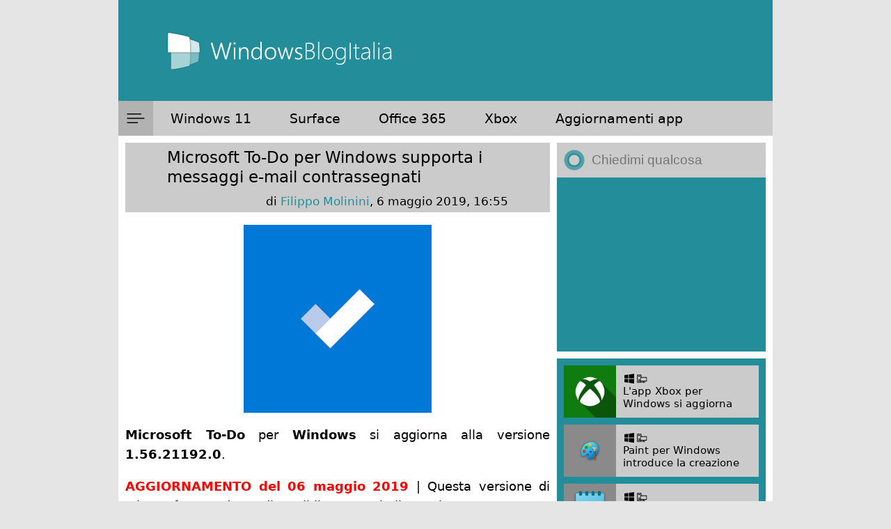

--- FILE ---
content_type: text/html; charset=utf-8
request_url: https://www.google.com/recaptcha/api2/anchor?ar=1&k=6LeDa9oZAAAAAEPvUW0nNRhgtxKqlYxoASdsCZ47&co=aHR0cHM6Ly93d3cud2luZG93c2Jsb2dpdGFsaWEuY29tOjQ0Mw..&hl=en&v=N67nZn4AqZkNcbeMu4prBgzg&size=invisible&anchor-ms=20000&execute-ms=30000&cb=ykaq0lvgaucg
body_size: 48867
content:
<!DOCTYPE HTML><html dir="ltr" lang="en"><head><meta http-equiv="Content-Type" content="text/html; charset=UTF-8">
<meta http-equiv="X-UA-Compatible" content="IE=edge">
<title>reCAPTCHA</title>
<style type="text/css">
/* cyrillic-ext */
@font-face {
  font-family: 'Roboto';
  font-style: normal;
  font-weight: 400;
  font-stretch: 100%;
  src: url(//fonts.gstatic.com/s/roboto/v48/KFO7CnqEu92Fr1ME7kSn66aGLdTylUAMa3GUBHMdazTgWw.woff2) format('woff2');
  unicode-range: U+0460-052F, U+1C80-1C8A, U+20B4, U+2DE0-2DFF, U+A640-A69F, U+FE2E-FE2F;
}
/* cyrillic */
@font-face {
  font-family: 'Roboto';
  font-style: normal;
  font-weight: 400;
  font-stretch: 100%;
  src: url(//fonts.gstatic.com/s/roboto/v48/KFO7CnqEu92Fr1ME7kSn66aGLdTylUAMa3iUBHMdazTgWw.woff2) format('woff2');
  unicode-range: U+0301, U+0400-045F, U+0490-0491, U+04B0-04B1, U+2116;
}
/* greek-ext */
@font-face {
  font-family: 'Roboto';
  font-style: normal;
  font-weight: 400;
  font-stretch: 100%;
  src: url(//fonts.gstatic.com/s/roboto/v48/KFO7CnqEu92Fr1ME7kSn66aGLdTylUAMa3CUBHMdazTgWw.woff2) format('woff2');
  unicode-range: U+1F00-1FFF;
}
/* greek */
@font-face {
  font-family: 'Roboto';
  font-style: normal;
  font-weight: 400;
  font-stretch: 100%;
  src: url(//fonts.gstatic.com/s/roboto/v48/KFO7CnqEu92Fr1ME7kSn66aGLdTylUAMa3-UBHMdazTgWw.woff2) format('woff2');
  unicode-range: U+0370-0377, U+037A-037F, U+0384-038A, U+038C, U+038E-03A1, U+03A3-03FF;
}
/* math */
@font-face {
  font-family: 'Roboto';
  font-style: normal;
  font-weight: 400;
  font-stretch: 100%;
  src: url(//fonts.gstatic.com/s/roboto/v48/KFO7CnqEu92Fr1ME7kSn66aGLdTylUAMawCUBHMdazTgWw.woff2) format('woff2');
  unicode-range: U+0302-0303, U+0305, U+0307-0308, U+0310, U+0312, U+0315, U+031A, U+0326-0327, U+032C, U+032F-0330, U+0332-0333, U+0338, U+033A, U+0346, U+034D, U+0391-03A1, U+03A3-03A9, U+03B1-03C9, U+03D1, U+03D5-03D6, U+03F0-03F1, U+03F4-03F5, U+2016-2017, U+2034-2038, U+203C, U+2040, U+2043, U+2047, U+2050, U+2057, U+205F, U+2070-2071, U+2074-208E, U+2090-209C, U+20D0-20DC, U+20E1, U+20E5-20EF, U+2100-2112, U+2114-2115, U+2117-2121, U+2123-214F, U+2190, U+2192, U+2194-21AE, U+21B0-21E5, U+21F1-21F2, U+21F4-2211, U+2213-2214, U+2216-22FF, U+2308-230B, U+2310, U+2319, U+231C-2321, U+2336-237A, U+237C, U+2395, U+239B-23B7, U+23D0, U+23DC-23E1, U+2474-2475, U+25AF, U+25B3, U+25B7, U+25BD, U+25C1, U+25CA, U+25CC, U+25FB, U+266D-266F, U+27C0-27FF, U+2900-2AFF, U+2B0E-2B11, U+2B30-2B4C, U+2BFE, U+3030, U+FF5B, U+FF5D, U+1D400-1D7FF, U+1EE00-1EEFF;
}
/* symbols */
@font-face {
  font-family: 'Roboto';
  font-style: normal;
  font-weight: 400;
  font-stretch: 100%;
  src: url(//fonts.gstatic.com/s/roboto/v48/KFO7CnqEu92Fr1ME7kSn66aGLdTylUAMaxKUBHMdazTgWw.woff2) format('woff2');
  unicode-range: U+0001-000C, U+000E-001F, U+007F-009F, U+20DD-20E0, U+20E2-20E4, U+2150-218F, U+2190, U+2192, U+2194-2199, U+21AF, U+21E6-21F0, U+21F3, U+2218-2219, U+2299, U+22C4-22C6, U+2300-243F, U+2440-244A, U+2460-24FF, U+25A0-27BF, U+2800-28FF, U+2921-2922, U+2981, U+29BF, U+29EB, U+2B00-2BFF, U+4DC0-4DFF, U+FFF9-FFFB, U+10140-1018E, U+10190-1019C, U+101A0, U+101D0-101FD, U+102E0-102FB, U+10E60-10E7E, U+1D2C0-1D2D3, U+1D2E0-1D37F, U+1F000-1F0FF, U+1F100-1F1AD, U+1F1E6-1F1FF, U+1F30D-1F30F, U+1F315, U+1F31C, U+1F31E, U+1F320-1F32C, U+1F336, U+1F378, U+1F37D, U+1F382, U+1F393-1F39F, U+1F3A7-1F3A8, U+1F3AC-1F3AF, U+1F3C2, U+1F3C4-1F3C6, U+1F3CA-1F3CE, U+1F3D4-1F3E0, U+1F3ED, U+1F3F1-1F3F3, U+1F3F5-1F3F7, U+1F408, U+1F415, U+1F41F, U+1F426, U+1F43F, U+1F441-1F442, U+1F444, U+1F446-1F449, U+1F44C-1F44E, U+1F453, U+1F46A, U+1F47D, U+1F4A3, U+1F4B0, U+1F4B3, U+1F4B9, U+1F4BB, U+1F4BF, U+1F4C8-1F4CB, U+1F4D6, U+1F4DA, U+1F4DF, U+1F4E3-1F4E6, U+1F4EA-1F4ED, U+1F4F7, U+1F4F9-1F4FB, U+1F4FD-1F4FE, U+1F503, U+1F507-1F50B, U+1F50D, U+1F512-1F513, U+1F53E-1F54A, U+1F54F-1F5FA, U+1F610, U+1F650-1F67F, U+1F687, U+1F68D, U+1F691, U+1F694, U+1F698, U+1F6AD, U+1F6B2, U+1F6B9-1F6BA, U+1F6BC, U+1F6C6-1F6CF, U+1F6D3-1F6D7, U+1F6E0-1F6EA, U+1F6F0-1F6F3, U+1F6F7-1F6FC, U+1F700-1F7FF, U+1F800-1F80B, U+1F810-1F847, U+1F850-1F859, U+1F860-1F887, U+1F890-1F8AD, U+1F8B0-1F8BB, U+1F8C0-1F8C1, U+1F900-1F90B, U+1F93B, U+1F946, U+1F984, U+1F996, U+1F9E9, U+1FA00-1FA6F, U+1FA70-1FA7C, U+1FA80-1FA89, U+1FA8F-1FAC6, U+1FACE-1FADC, U+1FADF-1FAE9, U+1FAF0-1FAF8, U+1FB00-1FBFF;
}
/* vietnamese */
@font-face {
  font-family: 'Roboto';
  font-style: normal;
  font-weight: 400;
  font-stretch: 100%;
  src: url(//fonts.gstatic.com/s/roboto/v48/KFO7CnqEu92Fr1ME7kSn66aGLdTylUAMa3OUBHMdazTgWw.woff2) format('woff2');
  unicode-range: U+0102-0103, U+0110-0111, U+0128-0129, U+0168-0169, U+01A0-01A1, U+01AF-01B0, U+0300-0301, U+0303-0304, U+0308-0309, U+0323, U+0329, U+1EA0-1EF9, U+20AB;
}
/* latin-ext */
@font-face {
  font-family: 'Roboto';
  font-style: normal;
  font-weight: 400;
  font-stretch: 100%;
  src: url(//fonts.gstatic.com/s/roboto/v48/KFO7CnqEu92Fr1ME7kSn66aGLdTylUAMa3KUBHMdazTgWw.woff2) format('woff2');
  unicode-range: U+0100-02BA, U+02BD-02C5, U+02C7-02CC, U+02CE-02D7, U+02DD-02FF, U+0304, U+0308, U+0329, U+1D00-1DBF, U+1E00-1E9F, U+1EF2-1EFF, U+2020, U+20A0-20AB, U+20AD-20C0, U+2113, U+2C60-2C7F, U+A720-A7FF;
}
/* latin */
@font-face {
  font-family: 'Roboto';
  font-style: normal;
  font-weight: 400;
  font-stretch: 100%;
  src: url(//fonts.gstatic.com/s/roboto/v48/KFO7CnqEu92Fr1ME7kSn66aGLdTylUAMa3yUBHMdazQ.woff2) format('woff2');
  unicode-range: U+0000-00FF, U+0131, U+0152-0153, U+02BB-02BC, U+02C6, U+02DA, U+02DC, U+0304, U+0308, U+0329, U+2000-206F, U+20AC, U+2122, U+2191, U+2193, U+2212, U+2215, U+FEFF, U+FFFD;
}
/* cyrillic-ext */
@font-face {
  font-family: 'Roboto';
  font-style: normal;
  font-weight: 500;
  font-stretch: 100%;
  src: url(//fonts.gstatic.com/s/roboto/v48/KFO7CnqEu92Fr1ME7kSn66aGLdTylUAMa3GUBHMdazTgWw.woff2) format('woff2');
  unicode-range: U+0460-052F, U+1C80-1C8A, U+20B4, U+2DE0-2DFF, U+A640-A69F, U+FE2E-FE2F;
}
/* cyrillic */
@font-face {
  font-family: 'Roboto';
  font-style: normal;
  font-weight: 500;
  font-stretch: 100%;
  src: url(//fonts.gstatic.com/s/roboto/v48/KFO7CnqEu92Fr1ME7kSn66aGLdTylUAMa3iUBHMdazTgWw.woff2) format('woff2');
  unicode-range: U+0301, U+0400-045F, U+0490-0491, U+04B0-04B1, U+2116;
}
/* greek-ext */
@font-face {
  font-family: 'Roboto';
  font-style: normal;
  font-weight: 500;
  font-stretch: 100%;
  src: url(//fonts.gstatic.com/s/roboto/v48/KFO7CnqEu92Fr1ME7kSn66aGLdTylUAMa3CUBHMdazTgWw.woff2) format('woff2');
  unicode-range: U+1F00-1FFF;
}
/* greek */
@font-face {
  font-family: 'Roboto';
  font-style: normal;
  font-weight: 500;
  font-stretch: 100%;
  src: url(//fonts.gstatic.com/s/roboto/v48/KFO7CnqEu92Fr1ME7kSn66aGLdTylUAMa3-UBHMdazTgWw.woff2) format('woff2');
  unicode-range: U+0370-0377, U+037A-037F, U+0384-038A, U+038C, U+038E-03A1, U+03A3-03FF;
}
/* math */
@font-face {
  font-family: 'Roboto';
  font-style: normal;
  font-weight: 500;
  font-stretch: 100%;
  src: url(//fonts.gstatic.com/s/roboto/v48/KFO7CnqEu92Fr1ME7kSn66aGLdTylUAMawCUBHMdazTgWw.woff2) format('woff2');
  unicode-range: U+0302-0303, U+0305, U+0307-0308, U+0310, U+0312, U+0315, U+031A, U+0326-0327, U+032C, U+032F-0330, U+0332-0333, U+0338, U+033A, U+0346, U+034D, U+0391-03A1, U+03A3-03A9, U+03B1-03C9, U+03D1, U+03D5-03D6, U+03F0-03F1, U+03F4-03F5, U+2016-2017, U+2034-2038, U+203C, U+2040, U+2043, U+2047, U+2050, U+2057, U+205F, U+2070-2071, U+2074-208E, U+2090-209C, U+20D0-20DC, U+20E1, U+20E5-20EF, U+2100-2112, U+2114-2115, U+2117-2121, U+2123-214F, U+2190, U+2192, U+2194-21AE, U+21B0-21E5, U+21F1-21F2, U+21F4-2211, U+2213-2214, U+2216-22FF, U+2308-230B, U+2310, U+2319, U+231C-2321, U+2336-237A, U+237C, U+2395, U+239B-23B7, U+23D0, U+23DC-23E1, U+2474-2475, U+25AF, U+25B3, U+25B7, U+25BD, U+25C1, U+25CA, U+25CC, U+25FB, U+266D-266F, U+27C0-27FF, U+2900-2AFF, U+2B0E-2B11, U+2B30-2B4C, U+2BFE, U+3030, U+FF5B, U+FF5D, U+1D400-1D7FF, U+1EE00-1EEFF;
}
/* symbols */
@font-face {
  font-family: 'Roboto';
  font-style: normal;
  font-weight: 500;
  font-stretch: 100%;
  src: url(//fonts.gstatic.com/s/roboto/v48/KFO7CnqEu92Fr1ME7kSn66aGLdTylUAMaxKUBHMdazTgWw.woff2) format('woff2');
  unicode-range: U+0001-000C, U+000E-001F, U+007F-009F, U+20DD-20E0, U+20E2-20E4, U+2150-218F, U+2190, U+2192, U+2194-2199, U+21AF, U+21E6-21F0, U+21F3, U+2218-2219, U+2299, U+22C4-22C6, U+2300-243F, U+2440-244A, U+2460-24FF, U+25A0-27BF, U+2800-28FF, U+2921-2922, U+2981, U+29BF, U+29EB, U+2B00-2BFF, U+4DC0-4DFF, U+FFF9-FFFB, U+10140-1018E, U+10190-1019C, U+101A0, U+101D0-101FD, U+102E0-102FB, U+10E60-10E7E, U+1D2C0-1D2D3, U+1D2E0-1D37F, U+1F000-1F0FF, U+1F100-1F1AD, U+1F1E6-1F1FF, U+1F30D-1F30F, U+1F315, U+1F31C, U+1F31E, U+1F320-1F32C, U+1F336, U+1F378, U+1F37D, U+1F382, U+1F393-1F39F, U+1F3A7-1F3A8, U+1F3AC-1F3AF, U+1F3C2, U+1F3C4-1F3C6, U+1F3CA-1F3CE, U+1F3D4-1F3E0, U+1F3ED, U+1F3F1-1F3F3, U+1F3F5-1F3F7, U+1F408, U+1F415, U+1F41F, U+1F426, U+1F43F, U+1F441-1F442, U+1F444, U+1F446-1F449, U+1F44C-1F44E, U+1F453, U+1F46A, U+1F47D, U+1F4A3, U+1F4B0, U+1F4B3, U+1F4B9, U+1F4BB, U+1F4BF, U+1F4C8-1F4CB, U+1F4D6, U+1F4DA, U+1F4DF, U+1F4E3-1F4E6, U+1F4EA-1F4ED, U+1F4F7, U+1F4F9-1F4FB, U+1F4FD-1F4FE, U+1F503, U+1F507-1F50B, U+1F50D, U+1F512-1F513, U+1F53E-1F54A, U+1F54F-1F5FA, U+1F610, U+1F650-1F67F, U+1F687, U+1F68D, U+1F691, U+1F694, U+1F698, U+1F6AD, U+1F6B2, U+1F6B9-1F6BA, U+1F6BC, U+1F6C6-1F6CF, U+1F6D3-1F6D7, U+1F6E0-1F6EA, U+1F6F0-1F6F3, U+1F6F7-1F6FC, U+1F700-1F7FF, U+1F800-1F80B, U+1F810-1F847, U+1F850-1F859, U+1F860-1F887, U+1F890-1F8AD, U+1F8B0-1F8BB, U+1F8C0-1F8C1, U+1F900-1F90B, U+1F93B, U+1F946, U+1F984, U+1F996, U+1F9E9, U+1FA00-1FA6F, U+1FA70-1FA7C, U+1FA80-1FA89, U+1FA8F-1FAC6, U+1FACE-1FADC, U+1FADF-1FAE9, U+1FAF0-1FAF8, U+1FB00-1FBFF;
}
/* vietnamese */
@font-face {
  font-family: 'Roboto';
  font-style: normal;
  font-weight: 500;
  font-stretch: 100%;
  src: url(//fonts.gstatic.com/s/roboto/v48/KFO7CnqEu92Fr1ME7kSn66aGLdTylUAMa3OUBHMdazTgWw.woff2) format('woff2');
  unicode-range: U+0102-0103, U+0110-0111, U+0128-0129, U+0168-0169, U+01A0-01A1, U+01AF-01B0, U+0300-0301, U+0303-0304, U+0308-0309, U+0323, U+0329, U+1EA0-1EF9, U+20AB;
}
/* latin-ext */
@font-face {
  font-family: 'Roboto';
  font-style: normal;
  font-weight: 500;
  font-stretch: 100%;
  src: url(//fonts.gstatic.com/s/roboto/v48/KFO7CnqEu92Fr1ME7kSn66aGLdTylUAMa3KUBHMdazTgWw.woff2) format('woff2');
  unicode-range: U+0100-02BA, U+02BD-02C5, U+02C7-02CC, U+02CE-02D7, U+02DD-02FF, U+0304, U+0308, U+0329, U+1D00-1DBF, U+1E00-1E9F, U+1EF2-1EFF, U+2020, U+20A0-20AB, U+20AD-20C0, U+2113, U+2C60-2C7F, U+A720-A7FF;
}
/* latin */
@font-face {
  font-family: 'Roboto';
  font-style: normal;
  font-weight: 500;
  font-stretch: 100%;
  src: url(//fonts.gstatic.com/s/roboto/v48/KFO7CnqEu92Fr1ME7kSn66aGLdTylUAMa3yUBHMdazQ.woff2) format('woff2');
  unicode-range: U+0000-00FF, U+0131, U+0152-0153, U+02BB-02BC, U+02C6, U+02DA, U+02DC, U+0304, U+0308, U+0329, U+2000-206F, U+20AC, U+2122, U+2191, U+2193, U+2212, U+2215, U+FEFF, U+FFFD;
}
/* cyrillic-ext */
@font-face {
  font-family: 'Roboto';
  font-style: normal;
  font-weight: 900;
  font-stretch: 100%;
  src: url(//fonts.gstatic.com/s/roboto/v48/KFO7CnqEu92Fr1ME7kSn66aGLdTylUAMa3GUBHMdazTgWw.woff2) format('woff2');
  unicode-range: U+0460-052F, U+1C80-1C8A, U+20B4, U+2DE0-2DFF, U+A640-A69F, U+FE2E-FE2F;
}
/* cyrillic */
@font-face {
  font-family: 'Roboto';
  font-style: normal;
  font-weight: 900;
  font-stretch: 100%;
  src: url(//fonts.gstatic.com/s/roboto/v48/KFO7CnqEu92Fr1ME7kSn66aGLdTylUAMa3iUBHMdazTgWw.woff2) format('woff2');
  unicode-range: U+0301, U+0400-045F, U+0490-0491, U+04B0-04B1, U+2116;
}
/* greek-ext */
@font-face {
  font-family: 'Roboto';
  font-style: normal;
  font-weight: 900;
  font-stretch: 100%;
  src: url(//fonts.gstatic.com/s/roboto/v48/KFO7CnqEu92Fr1ME7kSn66aGLdTylUAMa3CUBHMdazTgWw.woff2) format('woff2');
  unicode-range: U+1F00-1FFF;
}
/* greek */
@font-face {
  font-family: 'Roboto';
  font-style: normal;
  font-weight: 900;
  font-stretch: 100%;
  src: url(//fonts.gstatic.com/s/roboto/v48/KFO7CnqEu92Fr1ME7kSn66aGLdTylUAMa3-UBHMdazTgWw.woff2) format('woff2');
  unicode-range: U+0370-0377, U+037A-037F, U+0384-038A, U+038C, U+038E-03A1, U+03A3-03FF;
}
/* math */
@font-face {
  font-family: 'Roboto';
  font-style: normal;
  font-weight: 900;
  font-stretch: 100%;
  src: url(//fonts.gstatic.com/s/roboto/v48/KFO7CnqEu92Fr1ME7kSn66aGLdTylUAMawCUBHMdazTgWw.woff2) format('woff2');
  unicode-range: U+0302-0303, U+0305, U+0307-0308, U+0310, U+0312, U+0315, U+031A, U+0326-0327, U+032C, U+032F-0330, U+0332-0333, U+0338, U+033A, U+0346, U+034D, U+0391-03A1, U+03A3-03A9, U+03B1-03C9, U+03D1, U+03D5-03D6, U+03F0-03F1, U+03F4-03F5, U+2016-2017, U+2034-2038, U+203C, U+2040, U+2043, U+2047, U+2050, U+2057, U+205F, U+2070-2071, U+2074-208E, U+2090-209C, U+20D0-20DC, U+20E1, U+20E5-20EF, U+2100-2112, U+2114-2115, U+2117-2121, U+2123-214F, U+2190, U+2192, U+2194-21AE, U+21B0-21E5, U+21F1-21F2, U+21F4-2211, U+2213-2214, U+2216-22FF, U+2308-230B, U+2310, U+2319, U+231C-2321, U+2336-237A, U+237C, U+2395, U+239B-23B7, U+23D0, U+23DC-23E1, U+2474-2475, U+25AF, U+25B3, U+25B7, U+25BD, U+25C1, U+25CA, U+25CC, U+25FB, U+266D-266F, U+27C0-27FF, U+2900-2AFF, U+2B0E-2B11, U+2B30-2B4C, U+2BFE, U+3030, U+FF5B, U+FF5D, U+1D400-1D7FF, U+1EE00-1EEFF;
}
/* symbols */
@font-face {
  font-family: 'Roboto';
  font-style: normal;
  font-weight: 900;
  font-stretch: 100%;
  src: url(//fonts.gstatic.com/s/roboto/v48/KFO7CnqEu92Fr1ME7kSn66aGLdTylUAMaxKUBHMdazTgWw.woff2) format('woff2');
  unicode-range: U+0001-000C, U+000E-001F, U+007F-009F, U+20DD-20E0, U+20E2-20E4, U+2150-218F, U+2190, U+2192, U+2194-2199, U+21AF, U+21E6-21F0, U+21F3, U+2218-2219, U+2299, U+22C4-22C6, U+2300-243F, U+2440-244A, U+2460-24FF, U+25A0-27BF, U+2800-28FF, U+2921-2922, U+2981, U+29BF, U+29EB, U+2B00-2BFF, U+4DC0-4DFF, U+FFF9-FFFB, U+10140-1018E, U+10190-1019C, U+101A0, U+101D0-101FD, U+102E0-102FB, U+10E60-10E7E, U+1D2C0-1D2D3, U+1D2E0-1D37F, U+1F000-1F0FF, U+1F100-1F1AD, U+1F1E6-1F1FF, U+1F30D-1F30F, U+1F315, U+1F31C, U+1F31E, U+1F320-1F32C, U+1F336, U+1F378, U+1F37D, U+1F382, U+1F393-1F39F, U+1F3A7-1F3A8, U+1F3AC-1F3AF, U+1F3C2, U+1F3C4-1F3C6, U+1F3CA-1F3CE, U+1F3D4-1F3E0, U+1F3ED, U+1F3F1-1F3F3, U+1F3F5-1F3F7, U+1F408, U+1F415, U+1F41F, U+1F426, U+1F43F, U+1F441-1F442, U+1F444, U+1F446-1F449, U+1F44C-1F44E, U+1F453, U+1F46A, U+1F47D, U+1F4A3, U+1F4B0, U+1F4B3, U+1F4B9, U+1F4BB, U+1F4BF, U+1F4C8-1F4CB, U+1F4D6, U+1F4DA, U+1F4DF, U+1F4E3-1F4E6, U+1F4EA-1F4ED, U+1F4F7, U+1F4F9-1F4FB, U+1F4FD-1F4FE, U+1F503, U+1F507-1F50B, U+1F50D, U+1F512-1F513, U+1F53E-1F54A, U+1F54F-1F5FA, U+1F610, U+1F650-1F67F, U+1F687, U+1F68D, U+1F691, U+1F694, U+1F698, U+1F6AD, U+1F6B2, U+1F6B9-1F6BA, U+1F6BC, U+1F6C6-1F6CF, U+1F6D3-1F6D7, U+1F6E0-1F6EA, U+1F6F0-1F6F3, U+1F6F7-1F6FC, U+1F700-1F7FF, U+1F800-1F80B, U+1F810-1F847, U+1F850-1F859, U+1F860-1F887, U+1F890-1F8AD, U+1F8B0-1F8BB, U+1F8C0-1F8C1, U+1F900-1F90B, U+1F93B, U+1F946, U+1F984, U+1F996, U+1F9E9, U+1FA00-1FA6F, U+1FA70-1FA7C, U+1FA80-1FA89, U+1FA8F-1FAC6, U+1FACE-1FADC, U+1FADF-1FAE9, U+1FAF0-1FAF8, U+1FB00-1FBFF;
}
/* vietnamese */
@font-face {
  font-family: 'Roboto';
  font-style: normal;
  font-weight: 900;
  font-stretch: 100%;
  src: url(//fonts.gstatic.com/s/roboto/v48/KFO7CnqEu92Fr1ME7kSn66aGLdTylUAMa3OUBHMdazTgWw.woff2) format('woff2');
  unicode-range: U+0102-0103, U+0110-0111, U+0128-0129, U+0168-0169, U+01A0-01A1, U+01AF-01B0, U+0300-0301, U+0303-0304, U+0308-0309, U+0323, U+0329, U+1EA0-1EF9, U+20AB;
}
/* latin-ext */
@font-face {
  font-family: 'Roboto';
  font-style: normal;
  font-weight: 900;
  font-stretch: 100%;
  src: url(//fonts.gstatic.com/s/roboto/v48/KFO7CnqEu92Fr1ME7kSn66aGLdTylUAMa3KUBHMdazTgWw.woff2) format('woff2');
  unicode-range: U+0100-02BA, U+02BD-02C5, U+02C7-02CC, U+02CE-02D7, U+02DD-02FF, U+0304, U+0308, U+0329, U+1D00-1DBF, U+1E00-1E9F, U+1EF2-1EFF, U+2020, U+20A0-20AB, U+20AD-20C0, U+2113, U+2C60-2C7F, U+A720-A7FF;
}
/* latin */
@font-face {
  font-family: 'Roboto';
  font-style: normal;
  font-weight: 900;
  font-stretch: 100%;
  src: url(//fonts.gstatic.com/s/roboto/v48/KFO7CnqEu92Fr1ME7kSn66aGLdTylUAMa3yUBHMdazQ.woff2) format('woff2');
  unicode-range: U+0000-00FF, U+0131, U+0152-0153, U+02BB-02BC, U+02C6, U+02DA, U+02DC, U+0304, U+0308, U+0329, U+2000-206F, U+20AC, U+2122, U+2191, U+2193, U+2212, U+2215, U+FEFF, U+FFFD;
}

</style>
<link rel="stylesheet" type="text/css" href="https://www.gstatic.com/recaptcha/releases/N67nZn4AqZkNcbeMu4prBgzg/styles__ltr.css">
<script nonce="jZJH17palzRrhxq1TjQbjA" type="text/javascript">window['__recaptcha_api'] = 'https://www.google.com/recaptcha/api2/';</script>
<script type="text/javascript" src="https://www.gstatic.com/recaptcha/releases/N67nZn4AqZkNcbeMu4prBgzg/recaptcha__en.js" nonce="jZJH17palzRrhxq1TjQbjA">
      
    </script></head>
<body><div id="rc-anchor-alert" class="rc-anchor-alert"></div>
<input type="hidden" id="recaptcha-token" value="[base64]">
<script type="text/javascript" nonce="jZJH17palzRrhxq1TjQbjA">
      recaptcha.anchor.Main.init("[\x22ainput\x22,[\x22bgdata\x22,\x22\x22,\[base64]/[base64]/[base64]/[base64]/[base64]/UltsKytdPUU6KEU8MjA0OD9SW2wrK109RT4+NnwxOTI6KChFJjY0NTEyKT09NTUyOTYmJk0rMTxjLmxlbmd0aCYmKGMuY2hhckNvZGVBdChNKzEpJjY0NTEyKT09NTYzMjA/[base64]/[base64]/[base64]/[base64]/[base64]/[base64]/[base64]\x22,\[base64]\\u003d\x22,\x22YsOzwq1Ef3ZHw7teIXLDoMOWw47Do8OZFXDCgDbDkH7ChsOowocWUCHDk8Ohw6xXw6PDnV4oDMKZw7EaJx3DsnJ/wrHCo8OLHsKMVcKVw6AlU8Ogw4bDqcOkw7JlRsKPw4DDlwZ4TMKhwr7Cil7CkMK0SXNCU8OBIsK0w4VrCsKBwpQzUVksw6sjwr81w5/ChTjDssKHOEQcwpUTw78BwpgRw6tbJsKkbMKKVcORwr4ww4o3wozDkH96woN1w6nCuBDCqCYLcT9+w4tXGsKVwrDCsMOOwo7DrsKFw4Enwoxgw6Zuw4EBw4zCkFTCkcK+NsK+W2d/e8KIwqJ/T8OfPBpWQsOccQvCgCgUwq90XsK9JF/ChTfCosKdD8O/w6/Dk0LDqiHDuxNnOsOVw7LCnUloRkPCkMKkDMK7w68mw5Fhw7HCocKODnQ8J3l6BMKIRsOSFcO4V8OyYgl/AgNqwpkLAsK+fcKHTsOEwovDl8OIw4U0wqvCsxYiw4gSw6HCjcKKV8KJDE8NwobCpRQ+e1FMaCYgw4t6UMO3w4HDpBPDhFnCglE4IcOjJcKRw6nDscKNRh7Dq8K+QnXDvMOBBMOHMzAvN8Obwp7DssK9wp3CmmDDv8OaA8KXw6rDisKdf8KMIcK4w7VeKVcGw4DClV/[base64]/w5vDj8OYM8OYw6TDohjChnkVw6Y1woZkVMOzwpfCk8OHcSthAyzDnThfwrfDosKow4Bqd3fDtXQ8w5J8f8O/wpTCokUAw6tTW8OSwpwKwqA0WQdPwpYdFhkfAzjCisO1w5A/w6/CjlRfBsK6acK+wrlVDhXCuSYMw4Y7BcOnwpJHBE/Dg8OPwoEudForwrvConwpB0MXwqBqXMKNS8OcEmxFSMOEDTzDjHzCiyckJzRFW8Osw6zCtUdPw5w4CncAwr13aHvCvAXCkcOedFFpaMOQDcO/wpMiwqbCnsKEZGBXw4LCnFxUwpMdKMOqZgwwUgg6UcKVw5XDhcO3wo7ChMO6w4d4wppCRCHDqsKDZXPCqy5PwodfbcKNwo/[base64]/CvsOqVlbDv8KTw4bClsKJw4NHwqMFR00bwofDpngJEsK7RcKfe8Ozw7kHUBLCiUZwMD52wo7CsMKdw41DT8KXBgNufysSWsOxCSAjPsObeMOSFlU0e8K7w6TCssO6wr7CkcKhehXDo8O5woLCuGBZw7tvwrDDvC3Cm1HDo8OQw6fCnkMPR2R6wq5XZAHDuF/CgUFYC2p2HsOpesKOwrLCvF4mKgvCtcKCw77DqBDDpcKhw4DChTJVw4taScOwJip8T8O+V8OSw6/CuT/CqXYFJW7ClsKXLFNvYW1Kw7fDqsOkPMOrw6Ynw68FAkNjTcKjY8Kvw5XDpcKxBcK9wociwobDgQTDjsOYw7DDlno7w7cnw5LCtsKXIFIzIcOuC8KMSMO7wrBWw78TGSbCg0YKfMKTwq0awrLDjC3CgSLDuSrCjMOEwpHCnMO8dCkTWsOlw5XDhcO0w7/Cq8OwHmXDlFTDlcOzTsK1w6lJwonCq8O3wqhmw4J4VRctw5TCvMOeF8O4w5Naw5LDnSfCsBLCjsOQw5nDlcOoU8KkwpAfwprCl8O4wqVAwpHDlhjCsh7Dq0MOwoLCvEHCmgNBZcKHa8O9w7t9w7XCh8OSUMK6Fw5FQsOXw5LDgMO/[base64]/ClcOPGwnDhRvDsD7DtU4WJmPDr8KYw5JNfz3DiWtoaQIgwocwwqnCrhdsdMK5w6xnWMKBZTkOw7Yob8Kbw40rwrBKGERACMOQwpNedmLDiMK/FsK2w6o7CcONwpoMbEDDlFzCjTfDlhHDu0NEw6gzZ8O6wp4mw6gvb1nCv8O4DsK0w4HDrVvDuilXw53DjEbDlH7CqsOfw6jChwk8VlvDjMOnwrxWwoR6IcK8P2bCrcKrwpLDgiUKOE/Dk8OOw6BTOXjCl8OIwoxxw5TDiMOyUXRfRcKVw65dwpnDpcOBDMKJw5PCvcKRw6NmUlN5wrTCqQTCvMKJwoTCr8KtHsOAwovCmxVMw7LChlQ8wqXCv1ohwosDwqvDpVMdwpkCw67CisOoUDnDhGDCjQPCuSsiw5DDrGvDmxzDhmfCt8Kfw5rCi2A5ScOVwp/ClQFgwrjDpjDCgBvDmcKdSMKle1/CosODw4/DrkjDiDEGwrZ8wpDDtsKbBsKlXMO/SMOtwp12w4pGwpIUwrk2w6/Ds1vDu8K2woLDkMKPw6LDncOuw69EDDvDhlJVw4gsHMO0wpVpeMOVbBlWwpEowrBfwo/DuFbCnCDDlVjDl0sUcRFbDcKYRRfCk8OjwqxUPsO1KcOow6LCvk/Ct8O9BsOQw7Mdwrw8NTQsw6RjwpAeCcOcZcOue2prwqzDrcO+wrbCuMOxAcOOw4PDmMOKRsKXMhXDpjLDvRXChkfDvsO+wq7CksOVw4jClRNmPCIBIsKmwqjCjC1VwodsZQ7DoD/Dm8OUwpXCoiTDlGLCj8KAw5zDtsKhw5HCljxgDsK7Q8KUEG7DjQrDrGTDqsKYRjTCkBJIwrpbw5XCocK1DExfwqEmw47CmH3DnHTDux7Dv8K/[base64]/wqV/LxzDlF4ow7vCpBbDtsKlFMOqMBh5w4fCog0ywrZtYsOwLUHDh8Kqw6QvwqfCrMKDSMOTw5MbOMK9D8Orw58/w45Fw6vCgcOywqZxw7rClsOawo3Dm8K6RsOnw5A1EllASsO6FT3CmT/CihTDrcOjJ3IZw7h1w582wq7CkDpBwrbCo8KAwqV+RMOJwqHDgiAHwqJZc0XCgEYAwoJJGEJPezLDhwtLI2Bbw4UUw613w5TDkMOkw6/DoDvDomh2wrLDsHxZCz7Cs8OKZhMQw7lhSjzCl8ORwrPDiGnDvMKrwrVcw5rDqMOtHMKWwrslw43DscOCQcK0D8Odw4rCsB7ClsOJfcKwwox9w60dbcOVw5wBwqFzw6HDkSvDlWLDrCRNasK9bsOaKcKTw6o5QmoOGsKIbW7CkQdnIsKDw6V9UyYdw6/[base64]/CoMKSF3HDtsOlwrc7BUPCmTxfwpDDt2vDvMOCPcORT8OJUsOTJD7CghwPKMO0SMOlwrXCnnl/MsKewqV0J1/[base64]/DncOsQsO1MsK8w5zDk8KZPxBIw4/DqDkNwpscKMKgCcOzwrLCplzCocOufcKPwod/ZxDDkMOtw6BHw68Uw7PCncOXbsKBbjdzdMKtw7DDpMOEwqsaKsO/w47CvcKSbE1pa8KIw6E7wqQZVsK4w41Gw4NpAsOkw5pewr0lBsKYwqotw6zDoyjDilnCocKyw7cYwrjDlwfDl1BoFcK0w79Lwq7CrsKtw7vCumDDjcKJw69QbCzCtcKdw5TCgArDl8OUw6nDqyfCisK7VMOGZmAUHl3ClTLCt8KdMcKjOMKcJGFHUABAw5wcwr/[base64]/CvX/DqcKwEEnDt8Ogwp7ChHETwrjChcKVcsO8woPDuhMONlrDo8KSw7zDp8OpMCELOhIvdsO0wpPClcKNwqHCuHrCpnbDn8KWwpjCpk9HfsOvfMOCdgxaWcKgw7sZwr5EEVLDkcKdYAR4EsKCwr/CmSRBw7ZOCX1jY03CtkfClcKlw4/DscK0EBHCkcKlw4/[base64]/CncOdw4PCt8OQb8Oew5DClVMew5Fww75fH8KnGsKSwoE7bMKRwoU0wrodG8O8w454RALDk8KNw4wXwoMjH8OlD8OGw6nCpMKHQ05YbibDql7CnWzCj8K1XMOTw43CucOXAFEZBU/DjFgYU2VNdsKew4QTwrc4Vk4oOcORwrEjWcOmw49wQcOiw64Gw7bCg33CtQpJSsKxwoLCp8Klw4XDp8O4w7nDo8KUw4HCmMKsw7tTw65PNsOMYMK6w6RfwqbClCVTJW0GMcK+LTpwf8Kvdy7DpxpvVXMOwobCgMKkw5zCncK8OcO4ZsK/P1Bqw48ow6/CvAtjV8KEVGzDjXTCnsKqAG7Cp8KBKcOfZCFmM8OuAcKPO3jChwpjwrc7wr0gRsO7w7/[base64]/DqcOwwp/[base64]/[base64]/wo0cMlvCsC/ChMOBw597T8KsWlrCvcOJw5LCvR3CrsONw5vCvsOSYMOxORbCocKhw6HChDwHfkXDtG/DhiTDhMK7ckJ1c8OKJcOHOC09PGF3w5ZnTVLCjmpKXnZIIsOXfxzCmcOGw4DCmisCBcOQRz/[base64]/[base64]/KcK5XMOFwqkkw6RDw7cGwo/[base64]/[base64]/MCXDrScxUsORaE4AwojCkQtMwrDDpBPCqnbDu8ONwr7CoMOpJcONCcKXGHDDsFzCm8Okw6TDkcKdZDfCu8OPfsO/wqjDqyLDtMKZFsKtVGxIa0AVUcKcw6/CkmrCv8KIIsO9wp/[base64]/[base64]/w4Ufe8O8w6jCqn5Uw5gYfjoYwpbCvFfDtip/wr1iw5/[base64]/CrThfUFkRw5ZLcjvCjz9DEx/CuErCpExRF0EIB1TDp8OjJsOdKMOqw4PCtRzDqsKiH8OYw41Qe8K/bk7Cv8OkEX96P8OnCU7DrMO0GSzDlcKCw7/DkcO1N8KgMMOaW195OBfDl8KvGBbCgMKbw7jCl8O2RivCpgYXOMOTPUbDpsKtw6w3JMKWw69mPsK3GMKuwqvCpMK/wrbCpMO0w4hQMcKnwq45CTEhwpTCscOvPwhYQg5vw5YswrpzIMOSWMK6w7dXOcKcwqMfw5NXwqvCvkkow7Vow4M+I1Yswq/CiGAXTcOxw5B/w6g2w718R8OZw4jDmsKNw4IQc8OpMWvDrSzDi8O9wqXDtU3CgGbDlMKRw4DDpy3DuAPDmR3DisKnwo7CjcOfIsKMw71xH8K/cMKcO8OlJMKWw4MVw6ZBw4PDicKxwrtyHsKqw4DDmDVsf8Knw5JIwqovw7ZLw7xwTsKnFMOTPcOoCTw8dwFecDPCrVXDtsKvM8OpwqZ6Vi4IAcOYwrvDvjfDn31OBsO7w6DCnsOfw4PDhcKEJMO7wonDozjCn8ObwpTDvCwlecOfwpZOwpI4wr1jwpA/wpcswqhcC1VjMcKCZcKfw6xGeMK5wo/DjsK2w5PDvMKBMcK4CjDDh8KiADBwLcOrehfDrcKpecKLHQQiNcOkH2cpwr/Dvh8IWMKhw5gCwqfCksK3worCmsKcw6fCnDjCqVrCp8K3CgwVbnMHwrPCmBPDjUHCrHDCjMKPw4BHw5gDw6UNVEJaLxjCvloDwpUgw75Kw7HCgiPChSDDk8KyS0t1w73Du8Okw6zCgQfCrsOiV8OOw75/[base64]/wpPDsQrCvitOw4hFccOhw6bDmsKpw7jDsygOwqwEMcOUwqHDhMK7dl1iw4EGF8KxS8Knw743OB/DmEcww7rCt8KCYVsgcHfCtcKfEcOdwqvDr8KmH8Kxw7suE8OEXzPCsXTDjMKUUsOOw73ChcOCwrBtQjsnwrpRVRLCl8Oqw4VPFSjDhDXCmsK5wqdLXzUIw4DChFx4w4VuejTChsO4wp7CvlRMw6dAwrrCozHDgyd6wqHCmA/Do8OFw6QSaMOtwqjDhF/Dk1HDlcKlw6Mze1ZAw6M9wotJK8OmB8ONworCoQTCiG7Cn8KBSXl9dcKywqHChcO4wqfDrcK8JTwpaw7DlwvCssKzWWoefMKvWsKnw53DhcOJP8Kew6kCY8KSwq0bCsOKw77DujF4w4zDksKtTcOxw5ofwoBmw4zCusOBUcKjw5JIw4/[base64]/wonCtG4FeSFjwqsow5MsDE13WsOWw5dqYn7CoBbClwNGw5HDmsKkwrwyw4jDmR1Ow73CosKhV8OBEH5mWVcvw7TDhT7DtExNQjvDhsOjScKww7gBw4JXJcOOwrnDl1zClxFjwpAOc8OKf8KPw4PClWFDwqR4YifDk8KgwrDDsV3Dt8O1woB3w6pWO0LCkmEDVFrCqF/CkcK8IMOxAsKzwp3Ci8O8wrcyHMO+wp5eQ3zDp8K4EgvCoSNickfDlMOww5PDr8ONwpVXwrLClcK7w5Jww6sOw64yw7fCkiJOw7kYwoISw5Y/X8KxasKhU8Kiw64RMsKKwppxdsObw7oewo1mwpY0w5rCh8OkF8Oaw7TClToSwrkww707XEhaw67Dh8KqwpjDlALCn8ORGcKew4kSAsOzwp93ckzCiMO7wobChF7CtMKALcKew7LDmkPCl8KVwo0ywr/DtwNnZwM0LsOIwqM5w5HCuMKQfcKewpHCocK+w6TDqsObFXkTYcOPVcOhYxVZVmfDtgVuwrEvS2zDocKuOMOAdcK/w6QfwrjCuWNUw5fCq8OjbsK+M13Dk8KZwpslLy3CucOxZzd0woIwWsO5w6YFwpfCjSbCoyrCjETDhsOWYcKTw6TDiyjDiMKJwoTDhFJ3EcKVO8K5w5vDnxbCq8K5PsOGw4PChsOmf0NHwpPCm3LDgj/DmFFJa8OTTnNXG8K6w4LCpsKjOVXCqR7DsgTCg8KlwqhkwrsURcOww4zDrMO5w7Mtwq5pI8O7dV0iw7FwVmDDjMKLYsO9w7fDjXgqGFvDgVTDjsOJw4fDusOFw7LDrRc/woPDvFTCtcOCw4g+wp7CsR9mXMKuOMKSw53Dv8O4CTTDr2EMw4jDpsOTwodkwp/Dl1HDicOzWXIecQc+ax0EdcKAw4bCinNcRcO/[base64]/[base64]/CvkHDl8KaCzI9w6VPw6gGLMKYRsKCPztpORTCpgbDjhXDlSzDom3Dg8KYwpxQwrLCv8KyCQ7DpTXCk8K9AivCkULDscKyw7A+L8KzG0Mfw57CiGnDuznDj8KJX8OUwofDtWYYaj3Cuh3DhGTCrCsOKyzCv8K1wqQdwpfDisKNUSnDpQNiPEjDssKywpvCtX/Co8OlQjrDncOwX011w5ERw5LDmcKuNlnCt8OqNCETXMKnNFPDvh/DtcOQTz7CrTsIUsOMwq/ClsOnb8Ouw6HDqTVrwoAzwrFtSw3CsMOLFcOxwr9/NmxeESo5EcK9IXscfCzCojJtRE9kwo7CnXLCv8KGw6PCgcOMw4w8fy3CrsKfwoIKfiXCicOFBxEpwpY8VDl1FsOVwovCqcKZw74TwqoHeH/[base64]/Ct8K6w63CtkjCnMODKU7CpMKHw4MJwqnCpRLCgsOZG8Omw4w+Im8BwpLCqhVNSAzDjQwYbR4Lwr4mw6vDhsKDw4YEDR8VHB8fwr3DnGjClWIMFcKfUCnDgcOESwTDvUTDqcKTRjxXfsKAw5LDpGAxw47CtMO4WsOzw5HCnsOMw7xEw7jDgMOoYBfCv1h2w6/DocKBw6cDew/CjcOLJMKAw6tBTsOKw6XDtsKXw6LCucKYRcOcwoLDnMKpVCwhGgJnNkwywo04FBVnAkI3FsK4bsOlSCnClMOHFzdjw4/Dgg/Do8KxH8OaHMOUwrzCtGJ2Fy9Mw6VZG8KHwowZA8OFw5PDlk7CrQocw53DvF1ywqtAE3lzw6jCmsOHMH/[base64]/w7rCj0zCvA7CpW8pfyERYh8pwqjCtcOlwr0Mw4jCp8K4S3/[base64]/DnE/Dh8OtJRMzwrYbwrJnw7F4w7PDvS8OwowcKcOhw4xtwpbDvzxddcO9wofDvMOPB8OtVwtvV20Zc3LDj8OvWcOHFcO0w79xU8OgG8OtXsKHF8ORwoHCvgjDhwRzX1jCiMKYUG7Dn8Oqw5vChMO+XyzDo8OOczVsW1/DuzViwqjCvcKMTsOaWsOHw5XDqQHCsDRbw7jDgcKTIjPDgmQYQz7CsX0JEhJmXXrCt1BWwqY8wqwrVTN8woNmbcKyVMKoD8O+wr/Ct8KNw7DComzCtAZuwrF/w7EbAgvCsX7ChX0BPsOtw5ksdDnCuMKNYsKUAsKVXsKsOMOAw4PChUDCs1HCrElmRMKIesKXJ8OKw41fDSJfw5p1ZjpDYcO+PjEScsK1f0Mmw53Cgg8fFxdIE8OFwr8FRFLCvsOsLsO4wobDsx8uYcOIwpIbU8OjND5uwoVSQB/[base64]/L8OeZjQrfwvDmsOSwrvClDvClsOpw6AeOMKWOsK+wq4xw6nDo8KmQcOUw4caw4VFw6VDdSfDhQ8Zw41Sw4kUwq/DrMK8D8OkwqfDpB8Pw45qaMOSQ2nCmz8YwroCe11Aw63Dt1twYcO6cMOzfsO0F8OUbxnDtCfDg8OOP8ObDyPClFjDqsKaFMOnw718T8KgUMK7wp3CkMOuwo0dR8OIwr3Cpw3CosOkwrvDtcOKJRs/HlvDtRLDkSZJI8KJHivDhMKnw6lVHgkNwoPCosKYJmjCgHQAw7LCmBgbf8KuLMKbwpNKwq0KVyIRw5TDvCvCqMOGW0QTIz4AeDzCocONfmXDvh3CnxgkH8O2wojCncKkGEdiw7QPw7zCjjITIhzCqApGwqQ/wp86blchasO7wo/CvsOKw4BDwqTDu8K8LyPCpcOrwodHwpTCs1nCicOYOgPCnMKzw7Vhw7sdwrfCucKxwoMdw4nCsVrCu8OqwopqFQPCmMKDbULCkl0XRB/CtsOSBcKjW8Knw7dWAcK+w7p3QnVfByzCiS43HzB0w5hFXnsKTTcPNzkzw58pw6JTwoExwrXCnj4Ww459w4B+WsOTw7EYEcK9LcO/wo1Ew7VKOHZrwqczBsOVw4Q5w73Cg3g9w5NuZcKlIyhGwoTCkMKuXcOBw70XLx9YKsK5MhXDtRRgwpLDjsOSK3vCsBrDpMOwHMK7C8K+XMOgw5vCoVAow7g8wrXDpy3ChMK6NMO2worCgcO7w5oQwqZjw4MxFhfCu8OwGcKlCMOrdn/DhFXDhMKUw5TDl3I0wpkbw7/DucOnwrRWwqDCvcOGecKRQMKHGcK6V3/DvUJkw4zDkUpSEwjCocO0fk99OcONAMKRw6grYWjDk8OoB8OKcRHDpQHCj8OXw7LCkn0vwrEdw4JGw5vDl3DCscKDR008w7MAwrLDtcKpwqbCkMOEw65+wrHDqcK1w4zDl8O3wq7DphrCj2VOOS4MwqjDn8ODw44fTnkVUgTCnzAaJ8Osw7g8w4HDmsK/w6rDoMKiwroTw5UkP8OAwokEw6diOMOmwrDCn2bDk8O+w6jDr8KFNsKDacObwolHfcOrRMOzDEvCpcKtwrbDgD7Ct8ONwpUTwp/[base64]/CoQMXesOfSA9Vwp3Dv8KPQ0HCnMOuw5xNCMOOZMOpwrQQwq19ZcKfw4wjCV12VS0vXmHCr8OzLsKsPADDv8KkB8OcQEIkw4HClsKBSMKBclLDtcKewoIkKsOkw7Btw7B+YmFjaMO5DmjDvl7Do8KFEMOTMgLCl8OJwoZiwq0ywq/DksOgwrPDoHADw4URwqonV8K+CMOZHRAhDcKVw4/CgA1wcF7Dh8OkcjxzOsK0DwNzwptcWUTDscKiA8KZYwXDjHfDolA8P8O4wroBBhMoNhjDksOeGTXCv8OzwqV5CcO7wpDCtcOxcMOLR8K3wqrCosK9wr7DhhIow5HCl8KNScK1YcKAR8KDGnjCr0vDpMOpB8OvAWULwr5pw6/DvVjDgDBNKMKKS0XCowNcwpciCxvCuiPCkgjCv0PDu8Kfw63Du8Opw5PCgQTDiC7DgsOzwqgHN8K+w5Zqw5rDsRMWwqBMP2vCo0bDgMOUwr8BNE7ClgfDo8KCZ2rDtncODVB/wqxZCcOFw4HCnsOyP8KfW2IHPAYww4VXwqPCq8K4PXpgAMKuw48rwrJHanFWWHPDvsOIUgM6XD3DqsOxw6rDmFPCm8Ofez9LG1PDisO7KDrDpcO1w43DiSvDrC0mQ8KNw45pw6rDjTkowoDDrHpNMcOGw7l/[base64]/YMOzw4fDrsO1w5JANsOLw4nDlsOKIcKRwrJwNcOTUhnDtsO5w5XCtTZBw6PCqsKsPkPDvnvDs8KRw45rw4I/K8KBw4lIecOyYibClcKvAB3ChkfDhUdjYMObTmPCk1fCjxfClnzClVbDl3hJb8KdS8K8wq3CgsKuw4fDqAbDgWnCjHHCnsO/w60fNx/[base64]/[base64]/wqPDlTsFO8OZwqfCl8Ofw7jCmQMuw6jCv2JLw70tw4xpwqnDpsOxwpRwRMKSJw82XhXDhARvw7wHLgRzw5HCmsKLw7vClEYVw77DssOLLS3Cu8O5w6DDpMOpwovDqXTDucK1T8OdF8KdwrbCtMKnw6rCtcO8w4rCgsK/woNLbC0bwo/CkmjCiCcNS8KvfMKhwrbCvMOqw60OwrrCs8KCw6EFYDdjVSxewpFqw5vDlMOpeMKPOS/CjcKKwpXDvMKbP8K/fcO9B8KEVsKJSi/DgijCiw7DuFPCucOFFxTDiFzDu8Kpw5IgwrDCiRd8woHCssODe8KvbkVvfHszw4pLe8KGwrvDpn9AM8Knwrk2w7wEKmvCh3NJbSYdNi/Dunt5dzjDti7DmXpJw4DDilllw73CmcKvflVmwrzCpMK4w79Owrdjw6ErX8O4wqbCiQHDhEbCgF5Cw7DCjnvDicK6wr8zwoEgGsK/wrPCl8Onw4Vtw51Zw5PDnxvCrAhMRTHCscOgw7fCpcK2FsOsw6DDulrDp8O+bcKDH1EMw4rCrsKKPHErVcKwdxs8wrsCwooGwpAXe8O2MVrCt8Onw55LT8K9SBFkw6MKwobCpTthdcO+AWTCvMKecHjDh8OUKjV4wpNuw6w0U8K5wq/CpsODcsORKXQOw5zDs8KCw7hJCMOXwrIfw4fDhhhVZMONexzDhsOeWSnDhDTCmGLDuMOqwonCv8OtU2LCnsOkeFQ9wqx/KGVQwqIibTzDnBjDliNyEMOSBcOWw7XCgEfCqsKPw7XDuwXDp2nDjQXCiMK3w64zw5IIEhkiMsK6wpfDrSTCn8OTw4HCh2VSE2V6VjbDpE5Yw5TDkiV8woFAeFzCosKywr/ChsOmbUTDuyjCvsOaTcOBJUZ3wpTDksKOw5/Cq1c8XsOvJMOFw4bCkXTCpGbDo3/DmWHCpSl6JsKDH2NoJyg4wrp4W8OjwrQUQ8O6MEgaajHDswbCoMOhNyHCsVBAOsK1Kk/DrMONMmDDsMOZVcKeMC0Iw5LDjcOYUzDCocO1WXnDskkTwpFpwqhowrwuwp00wo0DRnHCuVHDrcOJCwEuOlrCmMKdwqhyG1jCssOpTAnCsWfDocKscMOgO8KVW8OBw7Vhw7jCoDnCok/DrhgDw6fCrcKLUgAzw55wZsOGEMOCw6FqGMOJIAVlWHJfwq8vDUHCrzTCv8OkWk7Do8OZwrDDjMKBDxMXwqXDlsO+wojCsh3ChBUAbBI9I8OuIcOJKMOpWsK5woE5wozDicOoAMOmdAXDsyYCwqxrDMK6wp/[base64]/DgyDDoHI2wqJdKGzCknzCt8OTwrNrcH7Dl8KEwo7Cm8O5w4wZc8O7WBvCiMOVPyJ3w6IPeQZ2Y8OiPMKIX0nCjyslekLCqTdsw4NKJ0rDi8OlJMOUwprDr0/CgMOAw7DCvcKvOzUowoDDg8Ozwq9DwoorWsKjPsK0dcOUw4wpwprCvhLDqMO3ORLDqm3CmsKWOznDmMOqGMOow4LCmcOGwokCwpkBWFDDscODEAMUw4/Di1HCtwPDiUk9Tg1JwqbDq1wZLXjDpE/DsMOFIWg4wrVgGwJnUMKBdcO8YXzCuWTClsOXw6I5wp9/[base64]/TwnCmcOmEcOcNydFw5/[base64]/CqTMfw4/Dk0cGQV8BwpYOwr50N8OKGVrCl1fDgsO4wo/[base64]/Do3BDwpTCtF93wolqbAfDnA3CtcK3w7TCm0vCgTbDtS17ScK8wojCjcKew7fCnH8pw4HDu8OOWCLCjcO0w4bCg8OHcDYkwo/CmC4oPkknw7fDrcO2worCnG5PEHbDgV/DrcK4GcKlNW5gw4vDh8K/BsK2wr86w6g4w6jCgVDCqFwcIl7DgcKDfMOtw6gzw5DDiSTDnV8kw7XCrGXCosOtFl0WNhNATmDDgGJwwpLCkXHDu8OOw5LDsxvDtMOkYsKUwq7CucOJfsO0DjjDuQgqYcKrbETDp8OOZ8KDFsK6w6/CtMKKw4IowpDDv3jDg2sqSG1hLhnDsRzDs8OPA8OOw7zCkcKDwrrCiMKIwohFVVA/eB8HGHcZPMOFwoHCgS/DnFY9wolEw4nDg8Ovw7Epw7vCu8KTSlMrw4YVMsOTThzDq8OWGMKeTwhhw67Dsw3Dt8KYbW1rH8OSwovDsBUXw4HDvcO/w4N1w7XClxpzOcKcSMOJMEfDpsKKXWRxwoMgfsOXHW/[base64]/ZW9NDsKbwp1lwobCmcKew7RuLMOTY8OqKsKxIEscw4gRwp3Dj8Kcw4/CiR3CgUJgbHwYw5jCkgUTw7oIL8Oawo8tSsOSKkF5X14lWcKGwo/CohomNsK6wo17WsOwAcOAwrHDgXcCw4HCssKRwqc/w5ZKfcOqw4/[base64]/Dvj3CnsKZwoc1w5hZW8O4woEQw5szOcOLwpw1U8OaTGg+FcOkUMK4Xz5kwoYyw6PCs8Kxwp9HwrvDuRfDqyZcTUjCij7DrsKjw6Vnwo7DlTbCtW0ZwpPCocOcw6XCtAhPwoLDj1DCqMKQG8KDw7bDhcKowoHDh0M0woYHwqLCqMOxOcOcwpLCsxgYCQx/asKxwrpAbgwswpp5WcKUw7PCkMOVGhXDv8OqdMKtbcK4N0sSwo7CicO0UlHCj8KRBhLCmsO4T8KwwpI+SBfCnMKBwqbDrcOfQsK9w4pFw4t5E1QbfX8Ww73CocO9HnkYRMKpw4vClMKzw71uwo/DmnZVE8KOwphJKRLCkcKzw5vDhyjDsBfDssObw4kOckREw7IYw6PDi8KOw7RCwp7DrS45wrTCpsO3I39Vwr92wq0twqQvwrwnFcKyw5g7BzMyOX7DrFNeRHEewrzCtAVAOEjDrwbDhcKWX8OuV03DmH1PNMOzwrvCjjAIw6zCpS/[base64]/w5vCvsKGR8OGC8OYw5Vjwr5ia07CgRcvEklbwrjDogoYw6rDrsKcw7gWdyBfw5TCkcKWVzXCq8K2HcK1AhLDqWc6DhzDo8KoRm9/SsKzH3DDrcKbd8KWXVbCr3M6w43CmsOHIcOGw43DrxTDqsKCcGXCtkpHw512wq1swqVELsO/K3BUSzRAwoUELBDCqMODUcOWw6bDhMKbwp8LRg/DvRvCvmNDbzvCs8OBK8K3w7cyVcOsLMKOQcKDwo4dUBcWdRnDkcOFw44pwqfCvcKwwoUJwoFzw59LMMKaw6Edc8KQw6A7J2/Dkz9oIDXCk3XDkQI+w5/CkhTDlMK2wozCmTcyYsKrBjYJLcKlZcK6w5TDisOnw71zw6vCsMOgC1XDtnUYwpnDt29RR8KUwqVdwozDpinCp1p7bGQhw57DuMKdwoZCwoR5w7LChsOvRzPDisKTw6cewrVwCMOHNw3CrcOcwr7Cl8OSwo3Dl2MQwqfDjTk/[base64]/[base64]/[base64]/NyzDjsO0e8OcNEM1c17DosOvC099OEM4wr50w6sgD8ORw5VGwr3Csj5MUz/DqcKLw5F8wos+C1M/[base64]/[base64]/DqytSPnbDkA1Xw4VHw4p/w6rDlR7Cv10gw7fCv280wp3DkwjDkXFZwohSw7sew4w9fFTCm8KKYMKiwr7CmsOZwp5/wp1ULDQ/[base64]/w5zCncKYwp1TXirChhpHdysBwonDnsKbE8OWwpXCjStUwqwBEjrDmMOLTcOsNsOsQsK0w6bChEVKw6fCgMKaw7RXw4jChXrDq8O2SMO3w6h5wpTClS/Dn2oIQTfCpsKPwoVISmXDpTjDk8KYJxvDmgxNYC/DsSLChMOMw5w7YjR1DMO7w6XCp2pBwqTCssOsw4QFwpF7wosowrMgOMKpwo7ClMOhw4ECOC9JcMK8dzvCjcKZKsKdw6kww4MVw40NGw8kw6XCisOWw7DCskxqwp4hwqpjw7xzwrbCrk/DvwLDkcK0ETvCmsOgblDCtcKDGVDDg8KVRm5vZVpewpPDojsQwqg0w7FOw7oCw7kORXLClngoPsOfwqPCgMKUf8KrfBfDo0Mdw5Y8wpjChMKpagF/w5DDgsO2HU/DnsKVw4rCmGvDl8KhwqkVEcK2w7BbWwDDssKTwr3DjB7DiHHDrcOAXWPCg8ObAGPDvsKWwpYLwqXCr3YHwpDCugPDjW7ChMKNw7TDr3d/wrjDucOAw7TCgXbCssO2w7rDgsO5KsKhPTVIRsOZHxVTCkR8w4hvw5HCrxvCpHzDhcOMKAfDqUrCpsOHC8KlwqPCuMO2w5wTw6fDuU3Ch2IybUoew6PDqT/Di8O+wovCt8KIbMKuw7IePDUWwpgoPE5UFBtyHMO3IQzDuMKTSAkBwo1Pwo/[base64]/DncOYwoorLhR3woHDqsOcd8Klc0R4w6lAw7fDmxRbwrjCv8Kqw73DpcOaw7xNFFZYQMOTc8OowovDv8OQUwbDi8Kzw4ADKcOdwr5zw40Rwo/CjcOGKcK8B2JxUcKrdTjCisKDaEslwrMbwoRlY8Opa8KJeTJsw7QDw77CscOEejHDuMKewqbDgVM6DcOZTEUxGcOILRTCjcKneMKuIMKQM0zCmgzCk8KwbXI1VAZVwo46ShdWw6bCrhbCgzHCjS/[base64]/HMKfagPDhlfDlMOdfSsvw4dfwqvCrSTCghrCqxjCn8OJwqzCtMKDGMO7w55EL8Odw70VwrtKdcOhVQHCrAIHwq7DsMKEwqnDl2/CmVzCnD0eKcK3esKMMSHDt8OQw6dhw6oNSRDCvzPCtcKzwrfCoMKmw7fDicK1wovCrE/DoC0GFwnCvwlpw4zClMOaDmMrHQ9ww4zCh8OJw4BtTMO1Q8OuD2Mbw5HCtMO5wq7CqsKMfRvCl8Kuw7xVw7jCkBo2C8K7w6ZtASjDssO0M8OJMk/CplQETWNFW8OARcKrwo0aM8O8wrzCsylRw7/CjsOaw7DDnMKvwqPCm8KubsKFdcOqw742ecKDw4deN8O5w4/CusKmPsKawpYgB8OpwqY6wonCmsKtDcOjLmLDmDMFccKEw707wppXw5Z3w7Nyw7/CmWpzS8K2QMOpw4Mbw5DDkMOvCcOWQSbDpMKPw7jCm8Kowq0SB8KAw6bDhSIAEcK9wpV7S3ZXLMKFwpl1TjNJwp8hw5hPwqzDv8Otw6lfw65gw5zCqXlPasK7wqbDjcKbw6LCjALCh8KQahY7w5QCKMKgw45OJArCsxDDplI4w6bDjybCpA/Cr8KMH8KLwqdbwo3DkGfDumjCuMK6JCDCu8OoRcK7wpzDjElueyzCjsOxPlbCiU0/w4LCosK2DnjDv8OBw58FwqwjYcKiccKqJG3CglPCmTMQw5heanzCo8KPw4jCssOsw7nCn8Oaw7EqwopAwrnCocKpwrnCqsOywoMKw7TCmBnCo25jw5vDnsK1w7DDi8OfwqvDlsO3L2/CksKPVWYkD8KwDsKMAgnCpMKkwrNjwpXCuMOEwr/[base64]/wqfDp2XCmUpiwpUjwrHCvwXDtcOrw5cXC04bH8K6w7PCtcOUw7TDqsOSwprDvE9hdMO4w4Yuw47Cq8KWC1Fawo3DmFJnS8KIw6DDvcOgFcO7wqAfAMO/KsKBR0ddw6YGI8K2w7jDkQrCuMOobTkrRDgVw5fCvxRZwqDDlzxWesKmwp0jF8Oxw77Ckl/DtMOfwqrDv1FkKXbDiMK/Mn/DgUNxHBTDg8OVwpzDh8OQwo3CqAXCn8KfIynCv8KWwpwxw6XDpD16w4QAL8O/f8KhwrnDrsKJUHhIw7fDtBkUcxx8QsKcw5lvfsObwrHCt1/Djw1QTsOOHznCgsO0wo3Di8KUwqnDu2BrdRxzSCV6A8KZw7dCSkPDksKdJsKqYT7DkRbClBLCssOTw7XCiTjDs8Kkwp3Cr8OBHsOPHcO5NUzCoVY+bsKjw6PDiMKsw4HDicKgw7lvwoVSw4LDs8KTbcK4wrfCl2/CisKdd3jDvcOhwoA2ZRvCpsKrccOFJ8OEwqbCgcKcYBbCqWHCu8KBw6cTwpRqwohpfUQjHxp2wrrClR/Dr1hSTi9Xw68tYFEGH8OnZUBWw7MIDyEewqAkfsKFKMKbcCTDjn7DlcKXwr3DtEnCo8OlIhUtPXzCkMK3w5DCssKmXsOSOsOdw7LCj2fDoMKCDmnCjcKiHcOVwojDksOfaF/ChxbDhHjDu8OXWMO6dMOJXMOrwoczOMOpwq/CsMKrWzbDjAMhwqfCoQsgwpZ5w6LDo8KCw4wkLsO3wpnDgE/DqUPChMKNK2dcecO3w7zCr8KZFTRKw4LClsKKwrZnMsKiw7rDvU0PwqzDlw8twqjDlisawopWGsOmwq0qw5xtd8OgZjvDvyVcWsOBwoXCicOtw5fCmsO0w5tRTSnCssOWwrbCnhdResOZw4hdTcOEw55uQMOFw7zDqwpmw5peworCiwFITMOLwr/Dj8O3LMKxwrLDnsKifMOawojCmDF/ckMkUgXCi8O0w6NlHcO2ITZNwqjDk3TDvTbDm38EdcK3w6EYUsKcw5E0w7HDjsODMG7Dj8KNeWvClETCvcOnC8O5w6LCiX4XwrDCjcOVw6vDgcKqwp3Dn1h5McOwOnFxw7PDq8Kbw6LDkcKVw5nDkMKSwohyw6lFRcKCw5/CogYoR3Ilw68hf8KEwrvCk8KFw7IvwpzCtcOIM8OdwonCrcKDTnjDmMOZwpg9w5YUw7lbf0A3wpF3IVswO8KYZ27Cs0IpJiMAw6zCmsKcQ8ODesO+w5sqw7A5w6LDqMKywp7Cp8KuDlfDkV/DszBEejLCvsOrwpcZTxV+w4rCnUdzwoLCocKJNMO9woYUwql2wpBcwrdSwpzDkGPDolHCizfDrx/DoDNNYsOFCcKHLV3Dvn7DuD4OGcOKwoPCuMKow4MVScObWMOEwr/CtcOpDUPCqcKaw6Y9wowbw5bDtsOdMErCkcKEVMOUw6rCvsOOwqJRwpFhWA3DmcOHYGjCn0rCnGJkMUBQf8KUw7LCqU9IFQ/DosKiUsOpPsOWNGIxVhksDg7Dk3HDh8Ksw4rCrsKQwrVFw6DDmBjCvAbCvBvCiMO6w4fCl8OPwoYxwo0rNjtQaHxqwofDtx7DsXHCqDzCpsOQJAZ6AQtPwqEpwpN4asOcw7B0aF/[base64]/LsOow7YjaBvCt8OlasK1w7nDpsOPw6ZiLMONwqjDo8KHdcKyAV/DjsOSw7TClGfDkknCgcKgwpvDpcORWcKew47Ct8OvUFPCjkvDh3rDicOuwoljwp/DsSh6w4lewotUN8KswoHCshHDl8KGPcKaHmZENMK+Sg3DmMOgFjstC8KmLMO9w6NjwpPCjTJjG8OFwocTbD3CqsKRwqnChsK2wrVWw5bCs3pnS8Omw5tCVxzDksOfRsKYwrzDqMODR8OIc8K9wplJS19rwpnDtxsCYcOLwp/CnTIyb8K2woNIwo8xAS4IwpRyJCApwqNlwqQYUx5IwpPDo8OtwrpKwqVuLTzDuMOTGFbDscKhF8Oww4fDtCcUX8KLwpdkwoA/w4ZEwr4DJmnDsTbDrcKXFMOCw54+ecK2w6rCoMOhwrMnwoJUVDIywrPDpcOeLCxbUiPCr8O5w75kw6JvQmMnwq/CnsOEwrbCjB/DsMO1w4wwF8O/G2B5NH4nw4rDlCvCmcOvWsOtw5RXw55/w4lNWGPCnWZ3JzRBcU/DgjTDssOPw74YworCk8KQUsKIw4YZw7HDm0XDvAzDjyx6HHB7WsOhNnBlwq3CjlROGMKSw7Zwa1vDs3Vfw7RPw6F5LnnDpRUXwoHDjsKmwroqNMKNwplXdBPDtXduGQEBwqjCsMOpF00YwpbCq8KpwrXCiMKlAMKtwr/CgsKWw5tDwrHCvsOewp1pw53CqcO+wqDCg1hKwrTCkirDhcKTbFnCsR7DoC/Cjz1ALsKwOl3DlBF1wp53w4B7wqjDiWcTw59vwqjDgcKWw4RLwpvDi8OpEDRDfcKmbcOeC8KAwobDgVPCty7CrHsSwrLCiVfDvU4/EsKLw6HCu8KTw6DCgMOlw57Cq8OfYsKGwqrDkHfDqzXDvsOdQ8KtMsKIPQ1vw5vDr2PDoMOIPMK+d8KDExc3XsO6csOsXC/DngYfasOrw7bDl8OQw77Co0ssw5syw6YHw5dYwqHCpSjDhT8tw5LDhEHCr8OzZlYOw4Vaw6ozw68KAMKiwoFqBMK5wrLDncK2SsKILnIGw5PDicKoOgcvClvCncOow4rCvj3Cli/ClcKRYz7Dt8ODwq7CmAsUaMOqw7AgTnslf8Olwr3DmBPDtVU2wotRYMKFcT9qwo/DgsKMFWsfXQzDt8KVCF3CjC3ChcKZUcOUR20ywqJVHMKgwp3Cti1CKsO2HsK/[base64]/w74CGmY/E3hhcTjCu8OSbGQdwrHDs8OyNcKHVQbDgQrDsElDZl/DvsKkbcOOYMOaw7nCjlnDqEchw5HDpxrDosKnw7I/CsO6w5tQw7ovwoHDjMK4w5nDr8KjZMO2aBtSH8KPPicnZ8O9wqPDkmnCmcKIwo/[base64]/Y8Otw5HDjFcbCizCtSMcw5U9wpMAwqTCoEjDtcO7w7/DuBd7wovCu8O7BR/ClcOrw7Bmwq/DrhNNw5UtwrwYw61zw7vDmsOzdsOKwpI0wr97MMK1J8O6WCjCm1LDhMOpNsKITcK2w5V1w4N2D8ODwqZ6wpJawpZoIMKaw57Cq8O0YFQGw5wTwqjDhcOUNcOkwqfClcKNwphDwoLDicK5w7fCscOLFwZCwppew7sAFRNAw4dBJMOIYcOMwod/[base64]\\u003d\x22],null,[\x22conf\x22,null,\x226LeDa9oZAAAAAEPvUW0nNRhgtxKqlYxoASdsCZ47\x22,0,null,null,null,1,[21,125,63,73,95,87,41,43,42,83,102,105,109,121],[7059694,358],0,null,null,null,null,0,null,0,null,700,1,null,0,\[base64]/76lBhnEnQkZnOKMAhmv8xEZ\x22,0,0,null,null,1,null,0,0,null,null,null,0],\x22https://www.windowsblogitalia.com:443\x22,null,[3,1,1],null,null,null,1,3600,[\x22https://www.google.com/intl/en/policies/privacy/\x22,\x22https://www.google.com/intl/en/policies/terms/\x22],\x227czg6li5gKWrbxA8cJmqmtyE5vUlqRSdh8gcr8AOFC0\\u003d\x22,1,0,null,1,1769804887518,0,0,[249,24,97],null,[104],\x22RC-dWhpqdhaggOQIw\x22,null,null,null,null,null,\x220dAFcWeA6Dlbq45xAzPfxm4qqtnvVIpeL-90LSKfmxAuezJRvDToZAgKmxxwnrVfpJ7-exECocKv24bJQNHY4SfkCTDfyvljbUxQ\x22,1769887688015]");
    </script></body></html>

--- FILE ---
content_type: text/html; charset=utf-8
request_url: https://www.google.com/recaptcha/api2/aframe
body_size: -247
content:
<!DOCTYPE HTML><html><head><meta http-equiv="content-type" content="text/html; charset=UTF-8"></head><body><script nonce="N1ZEROT9xF6bY2IUU5EA2Q">/** Anti-fraud and anti-abuse applications only. See google.com/recaptcha */ try{var clients={'sodar':'https://pagead2.googlesyndication.com/pagead/sodar?'};window.addEventListener("message",function(a){try{if(a.source===window.parent){var b=JSON.parse(a.data);var c=clients[b['id']];if(c){var d=document.createElement('img');d.src=c+b['params']+'&rc='+(localStorage.getItem("rc::a")?sessionStorage.getItem("rc::b"):"");window.document.body.appendChild(d);sessionStorage.setItem("rc::e",parseInt(sessionStorage.getItem("rc::e")||0)+1);localStorage.setItem("rc::h",'1769801291152');}}}catch(b){}});window.parent.postMessage("_grecaptcha_ready", "*");}catch(b){}</script></body></html>

--- FILE ---
content_type: application/javascript; charset=utf-8
request_url: https://fundingchoicesmessages.google.com/f/AGSKWxUDODMth96rixcsU1NFSZ_Vd0cfVNJERbKdOOKJVI-DFT2Nrv3fJZ8yQGN1mqdNeTV2V8TnkMNSnqS9CQTSYqH5iqGlVq2yEVQH5y1rRk64tf8OByLoKcz0r0pqzL3bdtP_4dH2wxkr3LwuOdNnXDZ5PPIQBarDOIPM4aLpzwYi_L9FtlkMHoJhupOr/_/ad/pong?/ad_refresher./2018-ads-/site/dfp-/externalhtmladrenderer.
body_size: -1286
content:
window['94997320-bdb6-4628-9c1e-77adb4b26e46'] = true;